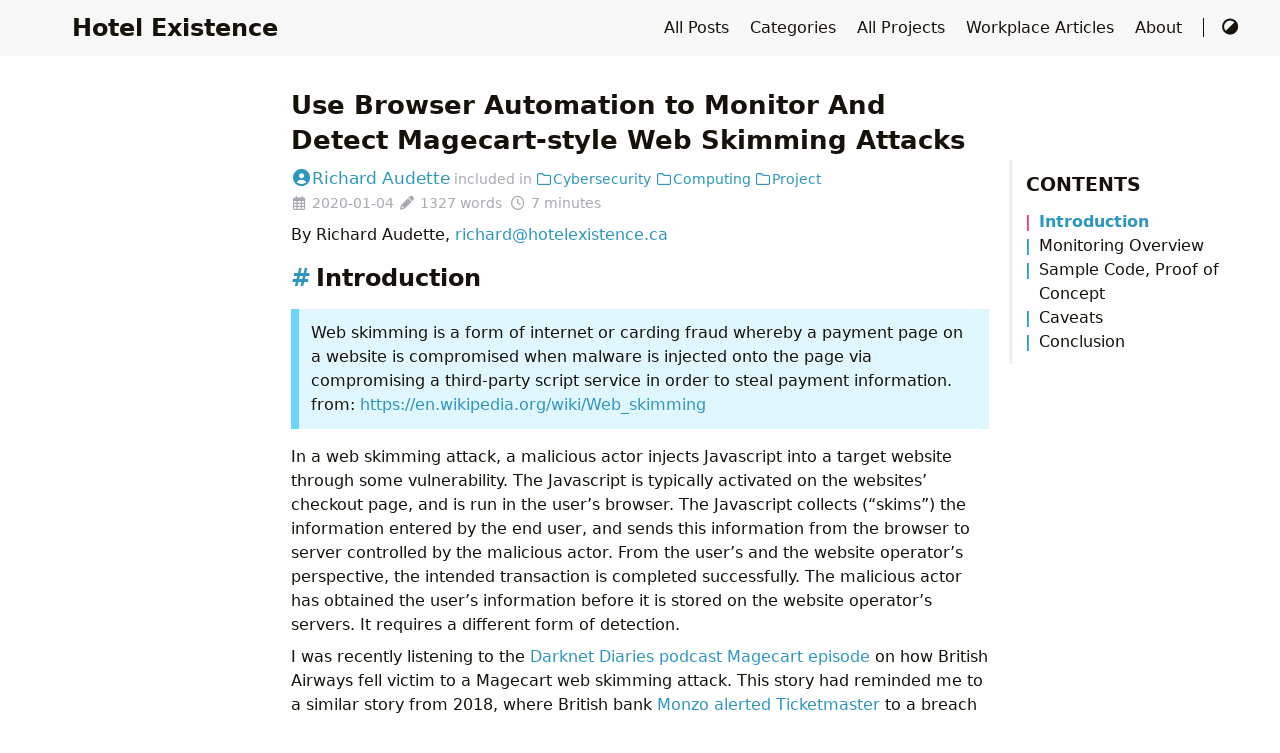

--- FILE ---
content_type: text/html; charset=utf-8
request_url: https://www.hotelexistence.ca/me/?p=485
body_size: 2382
content:
<!doctype html>
<html>
    <head>
        <title>Redirect Old Links Page</title>

        <script>
            pagelinktable = [
            {'id':5, 'url':'/a-story-about-point-and-shoot-cameras/'},
            {'id':8, 'url':'/old-video-games/'},
            {'id':12, 'url':'/crowdsourcing-and-open-street-maps/'},
            {'id':14, 'url':'/iad-a-big-deal/'},
            {'id':16, 'url':'/fragile-media/'},
            {'id':18, 'url':'/how-the-selection-of-your-next-phone-got-easy/'},
            {'id':20, 'url':'/google-adwords-inching-closer-to-grave/'},
            {'id':23, 'url':'/harder-better-faster-stronger/'},
            {'id':25, 'url':'/the-power-of-one/'},
            {'id':42, 'url':'/fun-with-kites/'},
            {'id':55, 'url':'/wifi-sailboat-passes-bathtub-test/'},
            {'id':71, 'url':'/electricity-from-a-toy-windmill/'},
            {'id':81, 'url':'/growing-popping-corn-on-a-balcony/'},
            {'id':85, 'url':'/robotics-projects-for-kids/'},
            {'id':94, 'url':'/homemade-dance-dance-revolution-mat/'},
            {'id':100, 'url':'/who-connects-to-random-wifi-hotspots/'},
            {'id':112, 'url':'/two-rocket-canada-day-part-1/'},
            {'id':125, 'url':'/two-rocket-canada-day-part-2/'},
            {'id':129, 'url':'/my-first-3d-printed-object/'},
            {'id':143, 'url':'/realizing-a-3d-design/'},
            {'id':148, 'url':'/designing-a-toy-subway-car/'},
            {'id':160, 'url':'/response-to-toy-subway-car/'},
            {'id':162, 'url':'/james-bond-enters-public-domain-in-canada-for-now/'},
            {'id':171, 'url':'/2015-balcony-crop-2/'},
            {'id':190, 'url':'/my-weather-station/'},
            {'id':205, 'url':'/happy-valentines-day/'},
            {'id':212, 'url':'/open-apartment-and-condo-doors-over-the-web/'},
            {'id':230, 'url':'/2016-balcony-crop/'},
            {'id':234, 'url':'/playing-around-with-an-atari-800xl/'},
            {'id':240, 'url':'/building-sio2arduino-to-enable-an-atari-800xl-to-use-sd-cards/'},
            {'id':251, 'url':'/designing-a-mobile-phone-mount/'},
            {'id':257, 'url':'/update-weather-station/'},
            {'id':261, 'url':'/easy-music-everywhere-audio-amplifier-part-1/'},
            {'id':267, 'url':'/willowdale-wireless-mesh/'},
            {'id':278, 'url':'/willowdale-wireless-mesh/'},
            {'id':294, 'url':'/finding-neighbors-with-niche-interests/'},
            {'id':307, 'url':'/2017-balcony-crop/'},
            {'id':310, 'url':'/light-up-earrings/'},
            {'id':313, 'url':'/copyright-extension-and-nafta/'},
            {'id':320, 'url':'/toy-house-renovation/'},
            {'id':326, 'url':'/toy-house-with-sound-effects/'},
            {'id':342, 'url':'/fish-feeder-project-part-1/'},
            {'id':351, 'url':'/creating-a-game/'},
            {'id':356, 'url':'/how-to-play-the-willowdale-game/'},
            {'id':367, 'url':'/primary-school-reading-log/'},
            {'id':371, 'url':'/fish-feeder-project-part-2-completed/'},
            {'id':388, 'url':'/2018-balcony-crop/'},
            {'id':393, 'url':'/reverse-engineering-a-recipe/'},
            {'id':398, 'url':'/fix-a-worn-out-toronto-public-library-card/'},
            {'id':408, 'url':'/fixing-ink-blobs-on-epson-xp-830-prints/'},
            {'id':419, 'url':'/microsoft-revokes-digital-media-again/'},
            {'id':548, 'url':'/code-like-its-1981/'},
            {'id':551, 'url':'/the-pigeon-tunnel/'},
            {'id':553, 'url':'/ask-not-if-our-product-uses-apache-struts-but/'},
            {'id':555, 'url':'/paul-allen-the-nbas-portland-trailblazers-and-building-a-team/'},
            {'id':557, 'url':'/reflections-on-workplace-hackathons/'},
            {'id':559, 'url':'/why-do-simple-things-take-so-long/'},
            {'id':569, 'url':'/creating-turing-test-passing-chatbots-is-getting-easier/'},
            {'id':571, 'url':'/malcolm-gladwell-and-adam-grant-on-teams/'},
            {'id':573, 'url':'/experimenting-at-work/'},
            {'id':575, 'url':'/antifragile-hidden-benefit-of-chaotic-systems/'},
            {'id':577, 'url':'/hiring-for-potential-and-building-the-amiga-team/'},
            {'id':579, 'url':'/security-not-a-new-problem/'},
            {'id':581, 'url':'/people-process-and-the-sausage-factory/'},
            {'id':583, 'url':'/it-process-and-models-over-time/'},
            {'id':404, 'url':'/playing-with-tools-instead-of-getting-stuff-done-and-other-useless-pursuits/'},
            {'id':425, 'url':'/finally-a-reason-and-time-to-play-with-an-esp8266-wifi-capable-microcontroller/'},
            {'id':430, 'url':'/rc-sailboat-version-2/'},
            {'id':436, 'url':'/what-seemed-like-a-silly-idea/'},
            {'id':447, 'url':'/bicycle-dashcam-mark-i/'},
            {'id':477, 'url':'/nano-cidery/'},
            {'id':485, 'url':'/browserautomationtodetectwebskimming/'},
            {'id':487, 'url':'/playing-around-with-hugo-and-different-ways-of-hosting-content/'},
            {'id':493, 'url':'/alexa-skill-written-in-node-js-using-express-with-ask-sdk-express-adapter/'},
            {'id':496, 'url':'/controlling-an-older-tv-with-alexa/'},
            {'id':513, 'url':'/building-a-tv-remote/'},
            {'id':521, 'url':'/ios-safaris-websockets-implementation-doesnt-work-with-self-signed-certs/'},
            {'id':523, 'url':'/bicycle-dashcam-part-2-camera-upgrade-gps/'},
            {'id':529, 'url':'/bicycle-dashcam-part-3-more-field-testing/'},
            {'id':544, 'url':'/bicycle-dashcam-part-4-new-hardware/'},
            {'id':587, 'url':'/1-click-passwords/'},
            {'id':595, 'url':'/mesh-network-in-my-neighborhood-not-how-i-had-envisioned-it/'},
            {'id':598, 'url':'/protectuserscredentialstuffing/'},
            {'id':603, 'url':'/voiceassistantfiletransferprotocol/'},
            {'id':608, 'url':'/inexpensivesensorsproxycovidrisk/'},
            {'id':618, 'url':'/smart-dashcam-for-bicycles-part-5/'},
            {'id':651, 'url':'/lilygo-ttgo-tft_espi-and-the-dino-t-rex-game/'},
            {'id':658, 'url':'/smart-dashcam-for-bicycles-part-6-experimenting-with-a-new-camera-platform/'},
            {'id':665, 'url':'/smart-dashcam-for-bicycles-part-7-training-a-vision-model/'},
            {'id':679, 'url':'/printing-and-binding-an-epub-ebook/'},
            {'id':690, 'url':'/virtual-hackintosh/'},
            {'id':720, 'url':'/exploring-bluetooth-trackers-at-geekweek-7-5/'},
            {'id':756, 'url':'/crtc-publishes-rogers-response/'},
            {'id':764, 'url':'/hours-of-fun-creating-visual-art-with-prompts/'},
            {'id':798, 'url':'/who-watches-the-certificate-authorities/'},
            {'id':811, 'url':'/bloggingbot/'},
            {'id':817, 'url':'/creating-generated-video/'},
            {'id':829, 'url':'/python-gps-gpsd-keyerror/'},
            {'id':834, 'url':'/enjoying-our-lemonade-how-my-team-came-out-ahead-from-a-4-week-outage/'},
            {'id':852, 'url':'/starting-rootless-containers-at-boot-with-podman/'}
            ]
            function gotonewversionofoldpage() {
                searchparams=window.location.search;
                parsedsearchparams=new URLSearchParams(searchparams)
                pagenum=parseInt(parsedsearchparams.get('p') )
                if (!(isNaN(pagenum))) {
                    var result = pagelinktable.filter(obj => {
                    return obj.id === pagenum
                        })
                    if (result.length>0) {
                        window.location.href = result[0].url;
                    }
                    else {
                        document.getElementById('status').innerHTML = "No matching page found";
                    }
                }
                else {
                    window.location.href = '/';
                }
            }
        </script>

    
      </head>
      <body onload="gotonewversionofoldpage()">
        <h1 id="status">This page has moved - redirecting</p>
</html>


--- FILE ---
content_type: text/html; charset=utf-8
request_url: https://www.hotelexistence.ca/browserautomationtodetectwebskimming/
body_size: 7245
content:
<!DOCTYPE html>
<html lang="en">
    <head>
        <meta charset="utf-8">
        <meta name="viewport" content="width=device-width, initial-scale=1">
        <meta name="robots" content="noodp" />
        <title>Use Browser Automation to Monitor And Detect Magecart-style Web Skimming Attacks - Hotel Existence</title><meta name="Description" content="Detect a Magecart-style web skimming attack on a website by deploying a script which sends a notification if a browser loads resources from domains that has not been whitelisted."><meta property="og:url" content="https://www.hotelexistence.ca/browserautomationtodetectwebskimming/">
  <meta property="og:site_name" content="Hotel Existence">
  <meta property="og:title" content="Use Browser Automation to Monitor And Detect Magecart-style Web Skimming Attacks">
  <meta property="og:description" content="Detect a Magecart-style web skimming attack on a website by deploying a script which sends a notification if a browser loads resources from domains that has not been whitelisted.">
  <meta property="og:locale" content="en">
  <meta property="og:type" content="article">
    <meta property="article:section" content="posts">
    <meta property="article:published_time" content="2020-01-04T14:20:12-05:00">
    <meta property="article:modified_time" content="2020-01-04T14:20:12-05:00">
    <meta property="og:image" content="https://www.hotelexistence.ca/logo.png">

  <meta name="twitter:card" content="summary_large_image">
  <meta name="twitter:image" content="https://www.hotelexistence.ca/logo.png">
  <meta name="twitter:title" content="Use Browser Automation to Monitor And Detect Magecart-style Web Skimming Attacks">
  <meta name="twitter:description" content="Detect a Magecart-style web skimming attack on a website by deploying a script which sends a notification if a browser loads resources from domains that has not been whitelisted.">
<meta name="application-name" content="Hotel Existence">
<meta name="apple-mobile-web-app-title" content="Hotel Existence"><meta name="theme-color" content="#ffffff"><meta name="msapplication-TileColor" content="#da532c"><link rel="shortcut icon" type="image/x-icon" href="/favicon.ico" />
        <link rel="icon" type="image/png" sizes="32x32" href="/favicon-32x32.png">
        <link rel="icon" type="image/png" sizes="16x16" href="/favicon-16x16.png"><link rel="apple-touch-icon" sizes="180x180" href="/apple-touch-icon.png"><link rel="mask-icon" href="/safari-pinned-tab.svg" color="#5bbad5"><link rel="manifest" href="/site.webmanifest"><link rel="me" href="https://mastodon.social/@richardaudette">
<link rel="canonical" href="https://www.hotelexistence.ca/browserautomationtodetectwebskimming/" /><link rel="prev" href="https://www.hotelexistence.ca/playing-around-with-hugo-and-different-ways-of-hosting-content/" /><link rel="next" href="https://www.hotelexistence.ca/alexa-skill-written-in-node-js-using-express-with-ask-sdk-express-adapter/" /><link rel="stylesheet" href="/css/style.min.css"><link rel="preload" href="/lib/fontawesome-free/all.min.css" as="style" onload="this.onload=null;this.rel='stylesheet'">
        <noscript><link rel="stylesheet" href="/lib/fontawesome-free/all.min.css"></noscript><link rel="preload" href="/lib/animate/animate.min.css" as="style" onload="this.onload=null;this.rel='stylesheet'">
        <noscript><link rel="stylesheet" href="/lib/animate/animate.min.css"></noscript><script type="application/ld+json">
    {
        "@context": "http://schema.org",
        "@type": "BlogPosting",
        "headline": "Use Browser Automation to Monitor And Detect Magecart-style Web Skimming Attacks",
        "inLanguage": "en",
        "mainEntityOfPage": {
            "@type": "WebPage",
            "@id": "https:\/\/www.hotelexistence.ca\/browserautomationtodetectwebskimming\/"
        },"image": [{
                            "@type": "ImageObject",
                            "url": "https:\/\/www.hotelexistence.ca\/images\/Apple-Devices-Preview.png",
                            "width":  3200 ,
                            "height":  2048 
                        }],"genre": "posts","wordcount":  1327 ,
        "url": "https:\/\/www.hotelexistence.ca\/browserautomationtodetectwebskimming\/","datePublished": "2020-01-04T14:20:12-05:00","dateModified": "2020-01-04T14:20:12-05:00","license": "This work is licensed under a Creative Commons Attribution-NonCommercial 4.0 International License.","publisher": {
            "@type": "Organization",
            "name": "xxxx","logo": {
                    "@type": "ImageObject",
                    "url": "https:\/\/www.hotelexistence.ca\/images\/avatar.png",
                    "width":  528 ,
                    "height":  560 
                }},"author": {
                "@type": "Person",
                "name": "Richard Audette"
            },"description": "Detect a Magecart-style web skimming attack on a website by deploying a script which sends a notification if a browser loads resources from domains that has not been whitelisted."
    }
    </script></head>
    <body data-header-desktop="fixed" data-header-mobile="auto"><script type="text/javascript">(window.localStorage && localStorage.getItem('theme') ? localStorage.getItem('theme') === 'dark' : ('auto' === 'auto' ? window.matchMedia('(prefers-color-scheme: dark)').matches : 'auto' === 'dark')) && document.body.setAttribute('theme', 'dark');</script>

        <div id="mask"></div><div class="wrapper"><header class="desktop" id="header-desktop">
    <div class="header-wrapper">
        <div class="header-title">
            <a href="/" title="Hotel Existence">Hotel Existence</a>
        </div>
        <div class="menu">
            <div class="menu-inner"><a class="menu-item" href="/posts/"> All Posts </a><a class="menu-item" href="/categories/"> Categories </a><a class="menu-item" href="/all-my-projects/"> All Projects </a><a class="menu-item" href="/categories/work/"> Workplace Articles </a><a class="menu-item" href="/about/"> About </a><span class="menu-item delimiter"></span><a href="javascript:void(0);" class="menu-item theme-switch" title="Switch Theme">
                    <i class="fas fa-adjust fa-fw" aria-hidden="true"></i>
                </a></div>
        </div>
    </div>
</header><header class="mobile" id="header-mobile">
    <div class="header-container">
        <div class="header-wrapper">
            <div class="header-title">
                <a href="/" title="Hotel Existence">Hotel Existence</a>
            </div>
            <div class="menu-toggle" id="menu-toggle-mobile">
                <span></span><span></span><span></span>
            </div>
        </div>
        <div class="menu" id="menu-mobile"><a class="menu-item" href="/posts/" title="">All Posts</a><a class="menu-item" href="/categories/" title="">Categories</a><a class="menu-item" href="/all-my-projects/" title="">All Projects</a><a class="menu-item" href="/categories/work/" title="">Workplace Articles</a><a class="menu-item" href="/about/" title="">About</a><a href="javascript:void(0);" class="menu-item theme-switch" title="Switch Theme">
                <i class="fas fa-adjust fa-fw" aria-hidden="true"></i>
            </a></div>
    </div>
</header><main class="main">
                <div class="container"><div class="toc" id="toc-auto">
            <h2 class="toc-title">Contents</h2>
            <div class="toc-content" id="toc-content-auto"></div>
        </div><article class="page single"><h1 class="single-title animate__animated animate__flipInX">Use Browser Automation to Monitor And Detect Magecart-style Web Skimming Attacks</h1><div class="post-meta">
            <div class="post-meta-line"><span class="post-author"><a href="https://www.hotelexistence.ca/" title="Author" target="_blank" rel="noopener noreffer author" class="author"><i class="fas fa-user-circle fa-fw" aria-hidden="true"></i>Richard Audette</a></span>&nbsp;<span class="post-category">included in <a href="/categories/cybersecurity/"><i class="far fa-folder fa-fw" aria-hidden="true"></i>Cybersecurity</a>&nbsp;<a href="/categories/computing/"><i class="far fa-folder fa-fw" aria-hidden="true"></i>Computing</a>&nbsp;<a href="/categories/project/"><i class="far fa-folder fa-fw" aria-hidden="true"></i>Project</a></span></div>
            <div class="post-meta-line"><i class="far fa-calendar-alt fa-fw" aria-hidden="true"></i>&nbsp;<time datetime="2020-01-04">2020-01-04</time>&nbsp;<i class="fas fa-pencil-alt fa-fw" aria-hidden="true"></i>&nbsp;1327 words&nbsp;
                <i class="far fa-clock fa-fw" aria-hidden="true"></i>&nbsp;7 minutes&nbsp;</div>
        </div><div class="details toc" id="toc-static"  data-kept="">
                <div class="details-summary toc-title">
                    <span>Contents</span>
                    <span><i class="details-icon fas fa-angle-right" aria-hidden="true"></i></span>
                </div>
                <div class="details-content toc-content" id="toc-content-static"><nav id="TableOfContents">
  <ul>
    <li><a href="#introduction">Introduction</a></li>
    <li><a href="#monitoring-overview">Monitoring Overview</a></li>
    <li><a href="#sample-code-proof-of-concept">Sample Code, Proof of Concept</a>
      <ul>
        <li><a href="#pre-requisites">Pre-requisites:</a></li>
        <li><a href="#running-the-sample-code">Running the sample code</a>
          <ul>
            <li><a href="#1-testproject">1. TestProject</a></li>
            <li><a href="#2-validatedomainsrequestedbybrowser">2. ValidateDomainsRequestedByBrowser</a></li>
          </ul>
        </li>
        <li><a href="#understanding-and-modifying-validatedomainsrequestedbybrowserjs-script">Understanding and Modifying ValidateDomainsRequestedByBrowser.js script</a></li>
      </ul>
    </li>
    <li><a href="#caveats">Caveats</a></li>
    <li><a href="#conclusion">Conclusion</a></li>
  </ul>
</nav></div>
            </div><div class="content" id="content"><p>By Richard Audette, <a href="mailto:richard@hotelexistence.ca" rel="">richard@hotelexistence.ca</a></p>
<h2 id="introduction">Introduction</h2>
<blockquote>
<p>Web skimming is a form of internet or carding fraud whereby a payment page on a website is compromised when malware is injected onto the page via compromising a third-party script service in order to steal payment information.<br>
from: <a href="https://en.wikipedia.org/wiki/Web_skimming" target="_blank" rel="noopener noreffer ">https://en.wikipedia.org/wiki/Web_skimming</a></p>
</blockquote>
<p>In a web skimming attack, a malicious actor injects Javascript into a target website through some vulnerability.  The Javascript is typically activated on the websites&rsquo; checkout page, and is run in the user&rsquo;s browser.  The Javascript collects (&ldquo;skims&rdquo;) the information entered by the end user, and sends this information from the browser to server controlled by the malicious actor.  From the user&rsquo;s and the website operator&rsquo;s perspective, the intended transaction is completed successfully.  The malicious actor has obtained the user&rsquo;s information before it is stored on the website operator&rsquo;s servers.  It requires a different form of detection.</p>
<p>I was recently listening to the <a href="https://darknetdiaries.com/episode/52/" target="_blank" rel="noopener noreffer ">Darknet Diaries podcast Magecart episode</a> on how British Airways fell victim to a Magecart web skimming attack.  This story had reminded me to a similar story from 2018, where British bank <a href="https://monzo.com/blog/2018/06/28/ticketmaster-breach" target="_blank" rel="noopener noreffer ">Monzo alerted Ticketmaster</a> to a breach on Ticketmaster&rsquo;s site on April 12th, 2018.  Ticketmaster investigated, and stated on April 19th 2018 there was no evidence of a breach.  It wasn&rsquo;t until June 23rd 2018 that Ticketmaster identified and addressed the issue.</p>
<p>After listening to the Darknet Diaries podcast, it occured to me that with a clean baseline, it would be trivial to detect a web skimming attack with browser automation tools typically used in the development QA process.  Although this would be detection and not prevention, I decided it would be interesting to write about, because:</p>
<ul>
<li>I haven&rsquo;t seen others write about using this method as a detection technique</li>
<li>It seemed to me that there might be interest in this technique due to the scale and impact of these attacks on well known consumer brands</li>
<li>The length of time these attacks went undetected suggest there is value in detection</li>
<li>Simplicity of the solution</li>
</ul>
<h2 id="monitoring-overview">Monitoring Overview</h2>
<ol>
<li>Develop a script which processes a transaction on your website using a Browser Automation test tool</li>
<li>Using the performance profiling tools in the browser, capture all the requests made by the browser</li>
<li>Compare the requests made by the browser against a whitelist of expected requests</li>
<li>If a request is made to a domain that&rsquo;s not on the whitelist, notify administrator and investigate</li>
<li>Run periodically with a job scheduler</li>
</ol>
<h2 id="sample-code-proof-of-concept">Sample Code, Proof of Concept</h2>
<h3 id="pre-requisites">Pre-requisites:</h3>
<ul>
<li>Node: <a href="https://nodejs.org/en/" target="_blank" rel="noopener noreffer ">https://nodejs.org/en/</a></li>
<li>Chrome: <a href="https://www.google.com/chrome/" target="_blank" rel="noopener noreffer ">https://www.google.com/chrome/</a></li>
<li>Chrome automation driver: <a href="http://chromedriver.storage.googleapis.com/index.html" target="_blank" rel="noopener noreffer ">http://chromedriver.storage.googleapis.com/index.html</a></li>
<li>Code for this project from: <a href="https://github.com/raudette/ValidateDomainsRequestedByBrowser" target="_blank" rel="noopener noreffer ">https://github.com/raudette/ValidateDomainsRequestedByBrowser</a></li>
</ul>
<h3 id="running-the-sample-code">Running the sample code</h3>
<p>There are two applications:</p>
<h4 id="1-testproject">1. TestProject</h4>
<p><em>ValidateDomainsRequestedByBrowser\TestProject\TestProject.js</em> - This is the sample web application.  Go into the <em>TestProject</em> folder, install the dependencies with NPM &amp; start the application:</p>
<div class="highlight"><div class="chroma">
<table class="lntable"><tr><td class="lntd">
<pre tabindex="0" class="chroma"><code><span class="lnt">1
</span><span class="lnt">2
</span></code></pre></td>
<td class="lntd">
<pre tabindex="0" class="chroma"><code class="language-fallback" data-lang="fallback"><span class="line"><span class="cl">npm install
</span></span><span class="line"><span class="cl">node TestProject.js
</span></span></code></pre></td></tr></table>
</div>
</div><p>This is a small web application that hosts a simple form on <a href="http://localhost:3000/" target="_blank" rel="noopener noreffer ">http://localhost:3000/</a> on your PC which we&rsquo;ll use as a target for our automation script.</p>
<h4 id="2-validatedomainsrequestedbybrowser">2. ValidateDomainsRequestedByBrowser</h4>
<p><em>ValidateDomainsRequestedByBrowser\ValidateDomainsRequestedByBrowser.js</em> - This is the web automation script that runs against the test project.  The chromedriver.exe file, downloaded as a pre-requisite, can be copied into this folder if you did not install it in your path. Go into the <em>ValidateDomainsRequestedByBrowser</em> folder, install the dependencies with NPM &amp; start the application:</p>
<div class="highlight"><div class="chroma">
<table class="lntable"><tr><td class="lntd">
<pre tabindex="0" class="chroma"><code><span class="lnt">1
</span><span class="lnt">2
</span></code></pre></td>
<td class="lntd">
<pre tabindex="0" class="chroma"><code class="language-fallback" data-lang="fallback"><span class="line"><span class="cl">npm install
</span></span><span class="line"><span class="cl">node ValidateDomainsRequestedByBrowser.js 
</span></span></code></pre></td></tr></table>
</div>
</div><p><img
        class="lazyload"
        src="/svg/loading.min.svg"
        data-src="./FormCompletedByAutomation.png"
        data-srcset="./FormCompletedByAutomation.png, ./FormCompletedByAutomation.png 1.5x, ./FormCompletedByAutomation.png 2x"
        data-sizes="auto"
        alt="./FormCompletedByAutomation.png"
        title="Our automation script is completing the form" /></p>
<p>After the web automation script completes the process, you will see the following message:<br>
<strong>All domains requested by the browser were in your whitelist</strong></p>
<p>All of the requests made by the browser during the execution of this automation script were to domains includes in the ValidateDomainsRequestedByBrowser\domainwhitelist.txt</p>
<p>Now, let&rsquo;s play the role of a malicious actor, who&rsquo;s somehow access to a file somewhere in your application&rsquo;s supply chain.  Modify the following file:
ValidateDomainsRequestedByBrowser\TestProject\scripts\internalscript.js
<img
        class="lazyload"
        src="/svg/loading.min.svg"
        data-src="./UncommentSkimmingScript.png"
        data-srcset="./UncommentSkimmingScript.png, ./UncommentSkimmingScript.png 1.5x, ./UncommentSkimmingScript.png 2x"
        data-sizes="auto"
        alt="./UncommentSkimmingScript.png"
        title="Uncomment the skimming script" /></p>
<p>I&rsquo;ve included a web skimming script - uncomment it and save the file.</p>
<p>Now, re-run the ValidateDomainsRequestedByBrowser.js script.</p>
<div class="highlight"><div class="chroma">
<table class="lntable"><tr><td class="lntd">
<pre tabindex="0" class="chroma"><code><span class="lnt">1
</span></code></pre></td>
<td class="lntd">
<pre tabindex="0" class="chroma"><code class="language-fallback" data-lang="fallback"><span class="line"><span class="cl">node ValidateDomainsRequestedByBrowser.js
</span></span></code></pre></td></tr></table>
</div>
</div><p>This time, the script should report:<br>
<strong>The browser made requests to the following domains which were not on your whitelist and should be investigated<br>
articles.hotelexistence.ca</strong></p>
<p>This merits further investigation.  Open Chrome, open Dev Tools (F12), and open the network view.  Complete the form manually.
<img
        class="lazyload"
        src="/svg/loading.min.svg"
        data-src="./ManualInvestigation.png"
        data-srcset="./ManualInvestigation.png, ./ManualInvestigation.png 1.5x, ./ManualInvestigation.png 2x"
        data-sizes="auto"
        alt="./ManualInvestigation.png"
        title="Investigating domain that we haven&rsquo;t whitelisted" /></p>
<p>Reviewing, we can see our customer SecretAccountNumber being sent to a site we don&rsquo;t recognize.  Note that a malicious actor would obfuscate the transfer as well as the data - it would be harder to find.  At this point, the real investigation begins.</p>
<h3 id="understanding-and-modifying-validatedomainsrequestedbybrowserjs-script">Understanding and Modifying ValidateDomainsRequestedByBrowser.js script</h3>
<p>The ValidateDomainsRequestedByBrowser.js is a starting point for a monitoring script.  The transaction to be monitored is scripted with Selenium&rsquo;s web driver, in this part of the generate_domainoutboundlist() function - this is unique to your application.  Writing automation scripts is beyond the scope of this article.</p>
<div class="highlight"><div class="chroma">
<table class="lntable"><tr><td class="lntd">
<pre tabindex="0" class="chroma"><code><span class="lnt"> 1
</span><span class="lnt"> 2
</span><span class="lnt"> 3
</span><span class="lnt"> 4
</span><span class="lnt"> 5
</span><span class="lnt"> 6
</span><span class="lnt"> 7
</span><span class="lnt"> 8
</span><span class="lnt"> 9
</span><span class="lnt">10
</span><span class="lnt">11
</span><span class="lnt">12
</span><span class="lnt">13
</span><span class="lnt">14
</span><span class="lnt">15
</span><span class="lnt">16
</span><span class="lnt">17
</span><span class="lnt">18
</span><span class="lnt">19
</span><span class="lnt">20
</span></code></pre></td>
<td class="lntd">
<pre tabindex="0" class="chroma"><code class="language-fallback" data-lang="fallback"><span class="line"><span class="cl">//Automate the transaction we want to monitor
</span></span><span class="line"><span class="cl">//Build the web automation script here
</span></span><span class="line"><span class="cl">await driver.manage().logs();
</span></span><span class="line"><span class="cl">await driver.manage().setTimeouts({ implicit: 2000 });//, pageLoad:       10, script: 10 } )
</span></span><span class="line"><span class="cl">await driver.get(&#34;http://localhost:3000&#34;)
</span></span><span class="line"><span class="cl">await wait(3000);    
</span></span><span class="line"><span class="cl">await driver.findElement(By.id(&#34;firstname&#34;)).click()
</span></span><span class="line"><span class="cl">await driver.findElement(By.id(&#34;firstname&#34;)).sendKeys(&#34;John&#34;)
</span></span><span class="line"><span class="cl">await wait(1000);    
</span></span><span class="line"><span class="cl">await driver.findElement(By.id(&#34;lastname&#34;)).click()
</span></span><span class="line"><span class="cl">await driver.findElement(By.id(&#34;lastname&#34;)).sendKeys(&#34;Smith&#34;)
</span></span><span class="line"><span class="cl">await wait(1000);    
</span></span><span class="line"><span class="cl">await driver.findElement(By.id(&#34;secretaccountnumber&#34;)).click()
</span></span><span class="line"><span class="cl">await driver.findElement(By.id(&#34;secretaccountnumber&#34;)).sendKeys(&#34;90210&#34;)
</span></span><span class="line"><span class="cl">await wait(5000);    
</span></span><span class="line"><span class="cl">await driver.findElement(By.id(&#34;submit&#34;)).click()    
</span></span><span class="line"><span class="cl">await wait(10000);    
</span></span><span class="line"><span class="cl">logs = await driver.manage().logs().get(&#39;performance&#39;)
</span></span><span class="line"><span class="cl">await driver.quit()
</span></span><span class="line"><span class="cl">//End of automation script 
</span></span></code></pre></td></tr></table>
</div>
</div><p>The <em>ValidateDomainsRequestedByBrowser\domainwhitelist.txt</em> file has to be customized with the domains used by your web application.  After creating your automation script, I suggest running the application, and carefully reviewing the domains prior to adding them to this list.</p>
<p>The review of the requested domains is completed in the review_outboundlist() function.  An alert email notification could be added here:</p>
<div class="highlight"><div class="chroma">
<table class="lntable"><tr><td class="lntd">
<pre tabindex="0" class="chroma"><code><span class="lnt">1
</span><span class="lnt">2
</span><span class="lnt">3
</span><span class="lnt">4
</span><span class="lnt">5
</span><span class="lnt">6
</span><span class="lnt">7
</span></code></pre></td>
<td class="lntd">
<pre tabindex="0" class="chroma"><code class="language-fallback" data-lang="fallback"><span class="line"><span class="cl">//Action.  If scripted, you could add an email alert here or some other type of notification
</span></span><span class="line"><span class="cl">if (domaininvestigatelist.length &gt; 0) {
</span></span><span class="line"><span class="cl">    console.log(&#34;\n\n\nThe browser made requests to the following domains which were not on your whitelist and should be investigated&#34;)
</span></span><span class="line"><span class="cl">    for (i = 0; i &lt; domaininvestigatelist.length; i++) {
</span></span><span class="line"><span class="cl">        console.log(domaininvestigatelist[i])
</span></span><span class="line"><span class="cl">    }
</span></span><span class="line"><span class="cl">}
</span></span></code></pre></td></tr></table>
</div>
</div><p>The finalized script could then be run as a scheduled job on a suitable PC.  Run daily, this monitoring technique could reduce the detection period of a web skimming attack from months to days.</p>
<h2 id="caveats">Caveats</h2>
<p>There are a few caveats with this monitoring technique:</p>
<ul>
<li>It can alert the website operator to an issue, but it does nothing to prevent it</li>
<li>If the website operator builds this monitoring technique, using an already infected site as their baseline, they might include the malicious actor&rsquo;s destination site in their initial whitelist. This technique will not detect an already-present attack or an attack using a server on your whitelist for storage.  It is important to understand all the requests made by a browser visiting your website.</li>
<li>Malicious actors could code their web skimming script to only skim a subset of all transactions (eg: 1 in 10).  If you were to run a monitoring script once a day, it could potentially take a while to identify an infection on your website with this technique.</li>
<li>Malicious actors could code their skimming script to identify bots, or certain IPs.  For example, if you work for company X, and run this monitoring script in your IP-space, I might code my web skimming script NOT to run for browsers in your IP space, to avoid detection.</li>
<li>A web skimming attacks is only one of many types of attack - this will not detect any other kind of attack</li>
<li>Given that a desktop browser is required, and that it&rsquo;s independant of existing monitoring systems, this technique may be of limited use to the operators of large scale sites</li>
</ul>
<h2 id="conclusion">Conclusion</h2>
<p>To conclude, browser automation can be used to monitor your website for web skimming attacks.  It can detect if a request has been made by the browser from your web application to any unexpected domain.  Complex web applications incorporate code from third parties, which introduce the possibility of a web skimmer to be introduced through your supply chain, as it did for Ticketmaster, and monitoring using browser automation can be a tool to detect these attacks.</p>
<p>Please email <a href="mailto:richard@hotelexistence.ca" rel="">richard@hotelexistence.ca</a> with any feedback you have regarding this article.</p>
</div><div class="post-footer" id="post-footer">
    <div class="post-info">
        <div class="post-info-line">
            <div class="post-info-mod">
                <span>Updated on 2020-01-04</span>
            </div></div>
        <div class="post-info-line">
            <div class="post-info-md"><span>
                            <a class="link-to-markdown" href="/browserautomationtodetectwebskimming/index.md" target="_blank">Read Markdown</a>
                        </span></div>
            <div class="post-info-share">
                <span></span>
            </div>
        </div>
    </div>

    <div class="post-info-more">
        <section class="post-tags"></section>
        <section>
            <span><a href="javascript:void(0);" onclick="window.history.back();">Back</a></span>&nbsp;|&nbsp;<span><a href="/">Home</a></span>
        </section>
    </div>

    <div class="post-nav"><a href="/playing-around-with-hugo-and-different-ways-of-hosting-content/" class="prev" rel="prev" title="Playing around with Hugo and different ways of hosting content"><i class="fas fa-angle-left fa-fw" aria-hidden="true"></i>Playing around with Hugo and different ways of hosting content</a>
            <a href="/alexa-skill-written-in-node-js-using-express-with-ask-sdk-express-adapter/" class="next" rel="next" title="Alexa skill, written in Node JS, Using Express, with ask-sdk-express-adapter">Alexa skill, written in Node JS, Using Express, with ask-sdk-express-adapter<i class="fas fa-angle-right fa-fw" aria-hidden="true"></i></a></div>
</div>
</article></div>
            </main><footer class="footer">
        <div class="footer-container"><div class="footer-line">Powered by <a href="https://gohugo.io/" target="_blank" rel="noopener noreffer" title="Hugo 0.152.2">Hugo</a> | Theme - <a href="https://github.com/dillonzq/LoveIt" target="_blank" rel="noopener noreffer" title="LoveIt 0.2.11"><i class="far fa-kiss-wink-heart fa-fw" aria-hidden="true"></i> LoveIt</a>
                </div><div class="footer-line" itemscope itemtype="http://schema.org/CreativeWork"><i class="far fa-copyright fa-fw" aria-hidden="true"></i><span itemprop="copyrightYear">2010 - 2026</span><span class="author" itemprop="copyrightHolder">&nbsp;<a href="https://www.hotelexistence.ca/" target="_blank">Richard Audette</a></span>&nbsp;|&nbsp;<span class="license"><a rel="license external nofollow noopener noreffer" href="https://creativecommons.org/licenses/by-nc/4.0/" target="_blank">CC BY-NC 4.0</a></span></div>
        </div>
    </footer></div>

        <div id="fixed-buttons"><a href="#" id="back-to-top" class="fixed-button" title="Back to Top">
                <i class="fas fa-arrow-up fa-fw" aria-hidden="true"></i>
            </a><a href="#" id="view-comments" class="fixed-button" title="View Comments">
                <i class="fas fa-comment fa-fw" aria-hidden="true"></i>
            </a>
        </div><script type="text/javascript" src="/lib/lazysizes/lazysizes.min.js"></script><script type="text/javascript" src="/lib/clipboard/clipboard.min.js"></script><script type="text/javascript">window.config={"code":{"copyTitle":"Copy to clipboard","maxShownLines":-1},"comment":{}};</script><script type="text/javascript" src="/js/theme.min.js"></script>
<script>
    var _paq = window._paq = window._paq || [];
     
    _paq.push(['trackPageView']);
    _paq.push(['enableLinkTracking']);
    (function() {
      var u="https://sts.hotelexistence.ca/";
      _paq.push(['setTrackerUrl', u+'matomo.php']);
      _paq.push(['setSiteId', '1']);
      var d=document, g=d.createElement('script'), s=d.getElementsByTagName('script')[0];
      g.async=true; g.src=u+'matomo.js'; s.parentNode.insertBefore(g,s);
    })();
  </script>
  </body>
</html>


--- FILE ---
content_type: application/javascript
request_url: https://www.hotelexistence.ca/js/theme.min.js
body_size: 6592
content:
"use strict";function _objectDestructuringEmpty(e){if(e==null)throw new TypeError("Cannot destructure undefined")}function _createForOfIteratorHelper(e,t){if(n=typeof Symbol!="undefined"&&e[Symbol.iterator]||e["@@iterator"],!n){if(Array.isArray(e)||(n=_unsupportedIterableToArray(e))||t&&e&&typeof e.length=="number")return n&&(e=n),s=0,o=function(){},{s:o,n:function(){return s>=e.length?{done:!0}:{done:!1,value:e[s++]}},e:function(t){throw t},f:o};throw new TypeError(`Invalid attempt to iterate non-iterable instance.
In order to be iterable, non-array objects must have a [Symbol.iterator]() method.`)}var n,s,o,r,i=!0,a=!1;return{s:function(){n=n.call(e)},n:function(){var t=n.next();return i=t.done,t},e:function(t){a=!0,r=t},f:function(){try{!i&&n.return!=null&&n.return()}finally{if(a)throw r}}}}function _toConsumableArray(e){return _arrayWithoutHoles(e)||_iterableToArray(e)||_unsupportedIterableToArray(e)||_nonIterableSpread()}function _nonIterableSpread(){throw new TypeError(`Invalid attempt to spread non-iterable instance.
In order to be iterable, non-array objects must have a [Symbol.iterator]() method.`)}function _unsupportedIterableToArray(e,t){if(!e)return;if(typeof e=="string")return _arrayLikeToArray(e,t);var n=Object.prototype.toString.call(e).slice(8,-1);if(n==="Object"&&e.constructor&&(n=e.constructor.name),n==="Map"||n==="Set")return Array.from(e);if(n==="Arguments"||/^(?:Ui|I)nt(?:8|16|32)(?:Clamped)?Array$/.test(n))return _arrayLikeToArray(e,t)}function _iterableToArray(e){if(typeof Symbol!="undefined"&&e[Symbol.iterator]!=null||e["@@iterator"]!=null)return Array.from(e)}function _arrayWithoutHoles(e){if(Array.isArray(e))return _arrayLikeToArray(e)}function _arrayLikeToArray(e,t){(t==null||t>e.length)&&(t=e.length);for(var n=0,s=new Array(t);n<t;n++)s[n]=e[n];return s}function _classCallCheck(e,t){if(!(e instanceof t))throw new TypeError("Cannot call a class as a function")}function _defineProperties(e,t){for(var n,s=0;s<t.length;s++)n=t[s],n.enumerable=n.enumerable||!1,n.configurable=!0,"value"in n&&(n.writable=!0),Object.defineProperty(e,n.key,n)}function _createClass(e,t,n){return t&&_defineProperties(e.prototype,t),n&&_defineProperties(e,n),Object.defineProperty(e,"prototype",{writable:!1}),e}var Util=function(){function e(){_classCallCheck(this,e)}return _createClass(e,[{key:"forEach",value:function(t,n){t=t||[];for(var s=0;s<t.length;s++)n(t[s])}},{key:"getScrollTop",value:function(){return document.documentElement&&document.documentElement.scrollTop||document.body.scrollTop}},{key:"isMobile",value:function(){return window.matchMedia("only screen and (max-width: 680px)").matches}},{key:"isTocStatic",value:function(){return window.matchMedia("only screen and (max-width: 960px)").matches}},{key:"animateCSS",value:function(t,n,s,o){Array.isArray(n)||(n=[n]),(i=t.classList).add.apply(i,["animate__animated"].concat(_toConsumableArray(n)));var i,a=function e(){var s;(s=t.classList).remove.apply(s,["animate__animated"].concat(_toConsumableArray(n))),t.removeEventListener("animationend",e),typeof o=="function"&&o()};s||t.addEventListener("animationend",a,!1)}}]),e}(),Theme=function(){function e(){_classCallCheck(this,e),this.config=window.config,this.data=this.config.data,this.isDark=document.body.getAttribute("theme")==="dark",this.util=new Util,this.newScrollTop=this.util.getScrollTop(),this.oldScrollTop=this.newScrollTop,this.scrollEventSet=new Set,this.resizeEventSet=new Set,this.switchThemeEventSet=new Set,this.clickMaskEventSet=new Set,window.objectFitImages&&objectFitImages()}return _createClass(e,[{key:"initRaw",value:function(){var t=this;this.util.forEach(document.querySelectorAll("[data-raw]"),function(e){e.innerHTML=t.data[e.id]})}},{key:"initSVGIcon",value:function(){this.util.forEach(document.querySelectorAll("[data-svg-src]"),function(e){fetch(e.getAttribute("data-svg-src")).then(function(e){return e.text()}).then(function(t){var n,s,o=document.createElement("div");o.insertAdjacentHTML("afterbegin",t),n=o.firstChild,n.setAttribute("data-svg-src",e.getAttribute("data-svg-src")),n.classList.add("icon"),s=n.getElementsByTagName("title"),s.length&&n.removeChild(s[0]),e.parentElement.replaceChild(n,e)}).catch(function(e){console.error(e)})})}},{key:"initTwemoji",value:function(){this.config.twemoji&&twemoji.parse(document.body)}},{key:"initMenuMobile",value:function(){var t=document.getElementById("menu-toggle-mobile"),n=document.getElementById("menu-mobile");t.addEventListener("click",function(){document.body.classList.toggle("blur"),t.classList.toggle("active"),n.classList.toggle("active")},!1),this._menuMobileOnClickMask=this._menuMobileOnClickMask||function(){t.classList.remove("active"),n.classList.remove("active")},this.clickMaskEventSet.add(this._menuMobileOnClickMask)}},{key:"initSwitchTheme",value:function(){var t=this;this.util.forEach(document.getElementsByClassName("theme-switch"),function(e){e.addEventListener("click",function(){document.body.getAttribute("theme")==="dark"?document.body.setAttribute("theme","light"):document.body.setAttribute("theme","dark"),t.isDark=!t.isDark,window.localStorage&&localStorage.setItem("theme",t.isDark?"dark":"light");var n,s,e=_createForOfIteratorHelper(t.switchThemeEventSet);try{for(e.s();!(n=e.n()).done;)s=n.value,s()}catch(t){e.e(t)}finally{e.f()}},!1)})}},{key:"initSearch",value:function(){var s,o,i,a,r,c,d,u,h,m,f,t=this,n=this.config.search,l=this.util.isMobile();if(!n||l&&this._searchMobileOnce||!l&&this._searchDesktopOnce)return;h=n.maxResultLength?n.maxResultLength:10,d=n.snippetLength?n.snippetLength:50,a=n.highlightTag?n.highlightTag:"em",i=l?"mobile":"desktop",r=document.getElementById("header-".concat(i)),u=document.getElementById("search-input-".concat(i)),f=document.getElementById("search-toggle-".concat(i)),c=document.getElementById("search-loading-".concat(i)),s=document.getElementById("search-clear-".concat(i)),l?(this._searchMobileOnce=!0,u.addEventListener("focus",function(){document.body.classList.add("blur"),r.classList.add("open")},!1),document.getElementById("search-cancel-mobile").addEventListener("click",function(){r.classList.remove("open"),document.body.classList.remove("blur"),document.getElementById("menu-toggle-mobile").classList.remove("active"),document.getElementById("menu-mobile").classList.remove("active"),c.style.display="none",s.style.display="none",t._searchMobile&&t._searchMobile.autocomplete.setVal("")},!1),s.addEventListener("click",function(){s.style.display="none",t._searchMobile&&t._searchMobile.autocomplete.setVal("")},!1),this._searchMobileOnClickMask=this._searchMobileOnClickMask||function(){r.classList.remove("open"),c.style.display="none",s.style.display="none",t._searchMobile&&t._searchMobile.autocomplete.setVal("")},this.clickMaskEventSet.add(this._searchMobileOnClickMask)):(this._searchDesktopOnce=!0,f.addEventListener("click",function(){document.body.classList.add("blur"),r.classList.add("open"),u.focus()},!1),s.addEventListener("click",function(){s.style.display="none",t._searchDesktop&&t._searchDesktop.autocomplete.setVal("")},!1),this._searchDesktopOnClickMask=this._searchDesktopOnClickMask||function(){r.classList.remove("open"),c.style.display="none",s.style.display="none",t._searchDesktop&&t._searchDesktop.autocomplete.setVal("")},this.clickMaskEventSet.add(this._searchDesktopOnClickMask)),u.addEventListener("input",function(){u.value===""?s.style.display="none":s.style.display="inline"},!1),m=function(){var o=autocomplete("#search-input-".concat(i),{hint:!1,autoselect:!0,dropdownMenuContainer:"#search-dropdown-".concat(i),clearOnSelected:!0,cssClasses:{noPrefix:!0},debug:!0},{name:"search",source:function(o,i){c.style.display="inline",s.style.display="none";var l,r=function(t){c.style.display="none",s.style.display="inline",i(t)};n.type==="lunr"?(l=function(){lunr.queryHandler&&(o=lunr.queryHandler(o));var n={};return t._index.search(o).forEach(function(e){var s,u=e.ref,l=e.matchData.metadata,i=t._indexData[u],r=i.uri,c=i.title,o=i.content;if(n[r])return;s=0,Object.values(l).forEach(function(e){var t,n=e.content;n&&(t=n.position[0][0],(t<s||s===0)&&(s=t))}),s-=d/5,s>0?(s+=o.substr(s,20).lastIndexOf(" ")+1,o="..."+o.substr(s,d)):o=o.substr(0,d),Object.keys(l).forEach(function(e){c=c.replace(new RegExp("(".concat(e,")"),"gi"),"<".concat(a,">$1</").concat(a,">")),o=o.replace(new RegExp("(".concat(e,")"),"gi"),"<".concat(a,">$1</").concat(a,">"))}),n[r]={uri:r,title:c,date:i.date,context:o}}),Object.values(n).slice(0,h)},t._index?r(l()):fetch(n.lunrIndexURL).then(function(e){return e.json()}).then(function(e){var s={};t._index=lunr(function(){var t=this;n.lunrLanguageCode&&this.use(lunr[n.lunrLanguageCode]),this.ref("objectID"),this.field("title",{boost:50}),this.field("tags",{boost:20}),this.field("categories",{boost:20}),this.field("content",{boost:10}),this.metadataWhitelist=["position"],e.forEach(function(e){s[e.objectID]=e,t.add(e)})}),t._indexData=s,r(l())}).catch(function(e){console.error(e),r([])})):n.type==="algolia"&&(t._algoliaIndex=t._algoliaIndex||algoliasearch(n.algoliaAppID,n.algoliaSearchKey).initIndex(n.algoliaIndex),t._algoliaIndex.search(o,{offset:0,length:h*8,attributesToHighlight:["title"],attributesToSnippet:["content:".concat(d)],highlightPreTag:"<".concat(a,">"),highlightPostTag:"</".concat(a,">")}).then(function(e){var n=e.hits,t={};n.forEach(function(e){var n=e.uri,o=e.date,i=e._highlightResult.title,s=e._snippetResult.content;if(t[n]&&t[n].context.length>s.value)return;t[n]={uri:n,title:i.value,date:o,context:s.value}}),r(Object.values(t).slice(0,h))}).catch(function(e){console.error(e),r([])}))},templates:{suggestion:function(t){var n=t.title,s=t.date,o=t.context;return'<div><span class="suggestion-title">'.concat(n,'</span><span class="suggestion-date">').concat(s,'</span></div><div class="suggestion-context">').concat(o,"</div>")},empty:function(t){var s=t.query;return'<div class="search-empty">'.concat(n.noResultsFound,': <span class="search-query">"').concat(s,'"</span></div>')},footer:function(t){_objectDestructuringEmpty(t);var s=n.type==="algolia"?{searchType:"algolia",icon:'<i class="fab fa-algolia fa-fw" aria-hidden="true"></i>',href:"https://www.algolia.com/"}:{searchType:"Lunr.js",icon:"",href:"https://lunrjs.com/"},o=s.searchType,i=s.icon,a=s.href;return'<div class="search-footer">Search by <a href="'.concat(a,'" rel="noopener noreffer" target="_blank">').concat(i," ").concat(o,"</a></div>")}}});o.on("autocomplete:selected",function(e,t){window.location.assign(t.uri)}),l?t._searchMobile=o:t._searchDesktop=o},n.lunrSegmentitURL&&!document.getElementById("lunr-segmentit")?(o=document.createElement("script"),o.id="lunr-segmentit",o.type="text/javascript",o.src=n.lunrSegmentitURL,o.async=!0,o.readyState?o.onreadystatechange=function(){(o.readyState=="loaded"||o.readyState=="complete")&&(o.onreadystatechange=null,m())}:o.onload=function(){m()},document.body.appendChild(o)):m()}},{key:"initDetails",value:function(){this.util.forEach(document.getElementsByClassName("details"),function(e){var t=e.getElementsByClassName("details-summary")[0];t.addEventListener("click",function(){e.classList.toggle("open")},!1)})}},{key:"initLightGallery",value:function(){this.config.lightgallery&&lightGallery(document.getElementById("content"),{plugins:[lgThumbnail,lgZoom],selector:".lightgallery",speed:400,hideBarsDelay:2e3,allowMediaOverlap:!0,exThumbImage:"data-thumbnail",toggleThumb:!0,thumbWidth:80,thumbHeight:"60px",actualSize:!1,showZoomInOutIcons:!0})}},{key:"initHighlight",value:function(){var t=this;this.util.forEach(document.querySelectorAll(".highlight > pre.chroma"),function(e){var n,s,o,i,t=document.createElement("div");t.className=e.className,n=document.createElement("table"),t.appendChild(n),s=document.createElement("tbody"),n.appendChild(s),o=document.createElement("tr"),s.appendChild(o),i=document.createElement("td"),o.appendChild(i),e.parentElement.replaceChild(t,e),i.appendChild(e)}),this.util.forEach(document.querySelectorAll(".highlight > .chroma"),function(e){var n,s,o,i,a,c,l,r=e.querySelectorAll("pre.chroma > code");r.length&&(a=r[r.length-1],s=document.createElement("div"),s.className="code-header "+a.className.toLowerCase(),o=document.createElement("span"),o.classList.add("code-title"),o.insertAdjacentHTML("afterbegin",'<i class="arrow fas fa-chevron-right fa-fw" aria-hidden="true"></i>'),o.addEventListener("click",function(){e.classList.toggle("open")},!1),s.appendChild(o),i=document.createElement("span"),i.insertAdjacentHTML("afterbegin",'<i class="fas fa-ellipsis-h fa-fw" aria-hidden="true"></i>'),i.classList.add("ellipses"),i.addEventListener("click",function(){e.classList.add("open")},!1),s.appendChild(i),n=document.createElement("span"),n.insertAdjacentHTML("afterbegin",'<i class="far fa-copy fa-fw" aria-hidden="true"></i>'),n.classList.add("copy"),c=a.innerText,(t.config.code.maxShownLines<0||c.split(`
`).length<t.config.code.maxShownLines+2)&&e.classList.add("open"),t.config.code.copyTitle&&(n.setAttribute("data-clipboard-text",c),n.title=t.config.code.copyTitle,l=new ClipboardJS(n),l.on("success",function(){t.util.animateCSS(a,"animate__flash")}),s.appendChild(n)),e.insertBefore(s,e.firstChild))})}},{key:"initTable",value:function(){this.util.forEach(document.querySelectorAll(".content table"),function(e){var t=document.createElement("div");t.className="table-wrapper",e.parentElement.replaceChild(t,e),t.appendChild(e)})}},{key:"initHeaderLink",value:function(){for(var t=1;t<=6;t++)this.util.forEach(document.querySelectorAll(".single .content > h"+t),function(e){e.classList.add("headerLink"),e.insertAdjacentHTML("afterbegin",'<a href="#'.concat(e.id,'" class="header-mark"></a>'))})}},{key:"initToc",value:function(){var n,s,o,i,a,c,l,d,u,h,m,f,p,r=this,t=document.getElementById("TableOfContents");if(t===null)return;document.getElementById("toc-static").getAttribute("data-kept")||this.util.isTocStatic()?(h=document.getElementById("toc-content-static"),t.parentElement!==h&&(t.parentElement.removeChild(t),h.appendChild(t)),this._tocOnScroll&&this.scrollEventSet.delete(this._tocOnScroll)):(l=document.getElementById("toc-content-auto"),t.parentElement!==l&&(t.parentElement.removeChild(t),l.appendChild(t)),n=document.getElementById("toc-auto"),u=document.getElementsByClassName("page")[0],d=u.getBoundingClientRect(),n.style.left="".concat(d.left+d.width+20,"px"),n.style.maxWidth="".concat(u.getBoundingClientRect().left-20,"px"),n.style.visibility="visible",c=t.querySelectorAll("a:first-child"),f=t.getElementsByTagName("li"),s=document.getElementsByClassName("headerLink"),i=document.body.getAttribute("data-header-desktop")!=="normal",o=document.getElementById("header-desktop").offsetHeight,a=20+(i?o:0),m=n.offsetTop,p=m-a+(i?0:o),this._tocOnScroll=this._tocOnScroll||function(){var e,l,d,u,h,v,b=document.getElementById("post-footer").offsetTop,g=b-n.getBoundingClientRect().height,j=g-a+(i?0:o);r.newScrollTop<p?(n.style.position="absolute",n.style.top="".concat(m,"px")):r.newScrollTop>j?(n.style.position="absolute",n.style.top="".concat(g,"px")):(n.style.position="fixed",n.style.top="".concat(a,"px")),r.util.forEach(c,function(e){e.classList.remove("active")}),r.util.forEach(f,function(e){e.classList.remove("has-active")});for(u=20+(i?o:0),l=s.length-1,e=0;e<s.length-1;e++)if(h=s[e].getBoundingClientRect().top,v=s[e+1].getBoundingClientRect().top,e==0&&h>u||h<=u&&v>u){l=e;break}if(l!==-1)for(c[l].classList.add("active"),d=c[l].parentElement;d!==t;)d.classList.add("has-active"),d=d.parentElement.parentElement},this._tocOnScroll(),this.scrollEventSet.add(this._tocOnScroll))}},{key:"initMath",value:function(){this.config.math&&renderMathInElement(document.body,this.config.math)}},{key:"initMermaid",value:function(){var t=this;this._mermaidOnSwitchTheme=this._mermaidOnSwitchTheme||function(){var e=document.getElementsByClassName("mermaid");e.length&&(mermaid.initialize({startOnLoad:!1,theme:t.isDark?"dark":"neutral",securityLevel:"loose"}),t.util.forEach(e,function(e){mermaid.render("svg-"+e.id,t.data[e.id],function(t){e.innerHTML=t},e)}))},this.switchThemeEventSet.add(this._mermaidOnSwitchTheme),this._mermaidOnSwitchTheme()}},{key:"initEcharts",value:function(){var t=this;this.config.echarts&&(echarts.registerTheme("light",this.config.echarts.lightTheme),echarts.registerTheme("dark",this.config.echarts.darkTheme),this._echartsOnSwitchTheme=this._echartsOnSwitchTheme||function(){t._echartsArr=t._echartsArr||[];for(var e=0;e<t._echartsArr.length;e++)t._echartsArr[e].dispose();t._echartsArr=[],t.util.forEach(document.getElementsByClassName("echarts"),function(e){var n=echarts.init(e,t.isDark?"dark":"light",{renderer:"svg"});n.setOption(JSON.parse(t.data[e.id])),t._echartsArr.push(n)})},this.switchThemeEventSet.add(this._echartsOnSwitchTheme),this._echartsOnSwitchTheme(),this._echartsOnResize=this._echartsOnResize||function(){for(var e=0;e<t._echartsArr.length;e++)t._echartsArr[e].resize()},this.resizeEventSet.add(this._echartsOnResize))}},{key:"initMapbox",value:function(){var t=this;this.config.mapbox&&(mapboxgl.accessToken=this.config.mapbox.accessToken,mapboxgl.setRTLTextPlugin(this.config.mapbox.RTLTextPlugin),this._mapboxArr=this._mapboxArr||[],this.util.forEach(document.getElementsByClassName("mapbox"),function(e){var n=t.data[e.id],o=n.lng,i=n.lat,a=n.zoom,r=n.lightStyle,c=n.darkStyle,l=n.marked,d=n.navigation,u=n.geolocate,h=n.scale,m=n.fullscreen,s=new mapboxgl.Map({container:e,center:[o,i],zoom:a,minZoom:.2,style:t.isDark?c:r,attributionControl:!1});l&&(new mapboxgl.Marker).setLngLat([o,i]).addTo(s),d&&s.addControl(new mapboxgl.NavigationControl,"bottom-right"),u&&s.addControl(new mapboxgl.GeolocateControl({positionOptions:{enableHighAccuracy:!0},showUserLocation:!0,trackUserLocation:!0}),"bottom-right"),h&&s.addControl(new mapboxgl.ScaleControl),m&&s.addControl(new mapboxgl.FullscreenControl),s.addControl(new MapboxLanguage),t._mapboxArr.push(s)}),this._mapboxOnSwitchTheme=this._mapboxOnSwitchTheme||function(){t.util.forEach(t._mapboxArr,function(e){var s=e.getContainer(),n=t.data[s.id],o=n.lightStyle,i=n.darkStyle;e.setStyle(t.isDark?i:o),e.addControl(new MapboxLanguage)})},this.switchThemeEventSet.add(this._mapboxOnSwitchTheme))}},{key:"initTypeit",value:function(){var t,n,s,o,i=this;this.config.typeit&&(t=this.config.typeit,n=t.speed?t.speed:100,s=t.cursorSpeed?t.cursorSpeed:1e3,o=t.cursorChar?t.cursorChar:"|",Object.values(t.data).forEach(function(e){var a=function a(r){var c=e[r],l=new TypeIt("#".concat(c),{strings:i.data[c],speed:n,lifeLike:!0,cursorSpeed:s,cursorChar:o,waitUntilVisible:!0,afterComplete:function(){if(r===e.length-1){t.duration>=0&&window.setTimeout(function(){l.destroy()},t.duration);return}l.destroy(),a(r+1)}}).go()};a(0)}))}},{key:"initComment",value:function(){var t,n,s,o,a,i=this;this.config.comment&&(this.config.comment.gitalk&&(this.config.comment.gitalk.body=decodeURI(window.location.href),a=new Gitalk(this.config.comment.gitalk),a.render("gitalk")),this.config.comment.valine&&new Valine(this.config.comment.valine),this.config.comment.utterances&&(o=this.config.comment.utterances,s=document.createElement("script"),s.src="https://utteranc.es/client.js",s.type="text/javascript",s.setAttribute("repo",o.repo),s.setAttribute("issue-term",o.issueTerm),o.label&&s.setAttribute("label",o.label),s.setAttribute("theme",this.isDark?o.darkTheme:o.lightTheme),s.crossOrigin="anonymous",s.async=!0,document.getElementById("utterances").appendChild(s),this._utterancesOnSwitchTheme=this._utterancesOnSwitchTheme||function(){var e={type:"set-theme",theme:i.isDark?o.darkTheme:o.lightTheme},t=document.querySelector(".utterances-frame");t.contentWindow.postMessage(e,"https://utteranc.es")},this.switchThemeEventSet.add(this._utterancesOnSwitchTheme)),this.config.comment.giscus&&(n=this.config.comment.giscus,t=document.createElement("script"),t.src="https://giscus.app/client.js",t.type="text/javascript",t.setAttribute("data-repo",n.repo),t.setAttribute("data-repo-id",n.repoId),t.setAttribute("data-category",n.category),t.setAttribute("data-category-id",n.categoryId),t.setAttribute("data-lang",n.lang),t.setAttribute("data-mapping",n.mapping),t.setAttribute("data-reactions-enabled",n.reactionsEnabled),t.setAttribute("data-emit-metadata",n.emitMetadata),t.setAttribute("data-input-position",n.inputPosition),n.lazyLoading&&t.setAttribute("data-loading","lazy"),t.setAttribute("data-theme",this.isDark?n.darkTheme:n.lightTheme),t.crossOrigin="anonymous",t.async=!0,document.getElementById("giscus").appendChild(t),this._giscusOnSwitchTheme=this._giscusOnSwitchTheme||function(){var t={setConfig:{theme:i.isDark?n.darkTheme:n.lightTheme,reactionsEnabled:!1}},e=document.querySelector("iframe.giscus-frame");if(!e)return;e.contentWindow.postMessage({giscus:t},"https://giscus.app")},this.switchThemeEventSet.add(this._giscusOnSwitchTheme)))}},{key:"initCookieconsent",value:function(){this.config.cookieconsent&&cookieconsent.initialise(this.config.cookieconsent)}},{key:"onScroll",value:function(){t=this,s=[],document.body.getAttribute("data-header-desktop")==="auto"&&s.push(document.getElementById("header-desktop")),document.body.getAttribute("data-header-mobile")==="auto"&&s.push(document.getElementById("header-mobile")),document.getElementById("comments")&&(i=document.getElementById("view-comments"),i.href="#comments",i.style.display="block");var t,s,i,n=document.getElementById("fixed-buttons"),o=20,a=100;window.addEventListener("scroll",function(){t.newScrollTop=t.util.getScrollTop();var e,c,l,i=t.newScrollTop-t.oldScrollTop,r=t.util.isMobile();t.util.forEach(s,function(e){i>o?(e.classList.remove("animate__fadeInDown"),t.util.animateCSS(e,["animate__fadeOutUp","animate__faster"],!0)):i<-o&&(e.classList.remove("animate__fadeOutUp"),t.util.animateCSS(e,["animate__fadeInDown","animate__faster"],!0))}),t.newScrollTop>a?r&&i>o?(n.classList.remove("animate__fadeIn"),t.util.animateCSS(n,["animate__fadeOut","animate__faster"],!0)):(!r||i<-o)&&(n.style.display="block",n.classList.remove("animate__fadeOut"),t.util.animateCSS(n,["animate__fadeIn","animate__faster"],!0)):(r||(n.classList.remove("animate__fadeIn"),t.util.animateCSS(n,["animate__fadeOut","animate__faster"],!0)),n.style.display="none"),e=_createForOfIteratorHelper(t.scrollEventSet);try{for(e.s();!(c=e.n()).done;)l=c.value,l()}catch(t){e.e(t)}finally{e.f()}t.oldScrollTop=t.newScrollTop},!1)}},{key:"onResize",value:function(){var t=this;window.addEventListener("resize",function(){t._resizeTimeout||(t._resizeTimeout=window.setTimeout(function(){t._resizeTimeout=null;var n,s,e=_createForOfIteratorHelper(t.resizeEventSet);try{for(e.s();!(n=e.n()).done;)s=n.value,s()}catch(t){e.e(t)}finally{e.f()}t.initToc(),t.initMermaid(),t.initSearch()},100))},!1)}},{key:"onClickMask",value:function(){var t=this;document.getElementById("mask").addEventListener("click",function(){var n,s,e=_createForOfIteratorHelper(t.clickMaskEventSet);try{for(e.s();!(n=e.n()).done;)s=n.value,s()}catch(t){e.e(t)}finally{e.f()}document.body.classList.remove("blur")},!1)}},{key:"init",value:function(){var t=this;try{this.initRaw(),this.initSVGIcon(),this.initTwemoji(),this.initMenuMobile(),this.initSwitchTheme(),this.initSearch(),this.initDetails(),this.initLightGallery(),this.initHighlight(),this.initTable(),this.initHeaderLink(),this.initMath(),this.initMermaid(),this.initEcharts(),this.initTypeit(),this.initMapbox(),this.initCookieconsent()}catch(e){console.error(e)}window.setTimeout(function(){t.initToc(),t.initComment(),t.onScroll(),t.onResize(),t.onClickMask()},100)}}]),e}(),themeInit=function(){var t=new Theme;t.init()};document.readyState!=="loading"?themeInit():document.addEventListener("DOMContentLoaded",themeInit,!1)